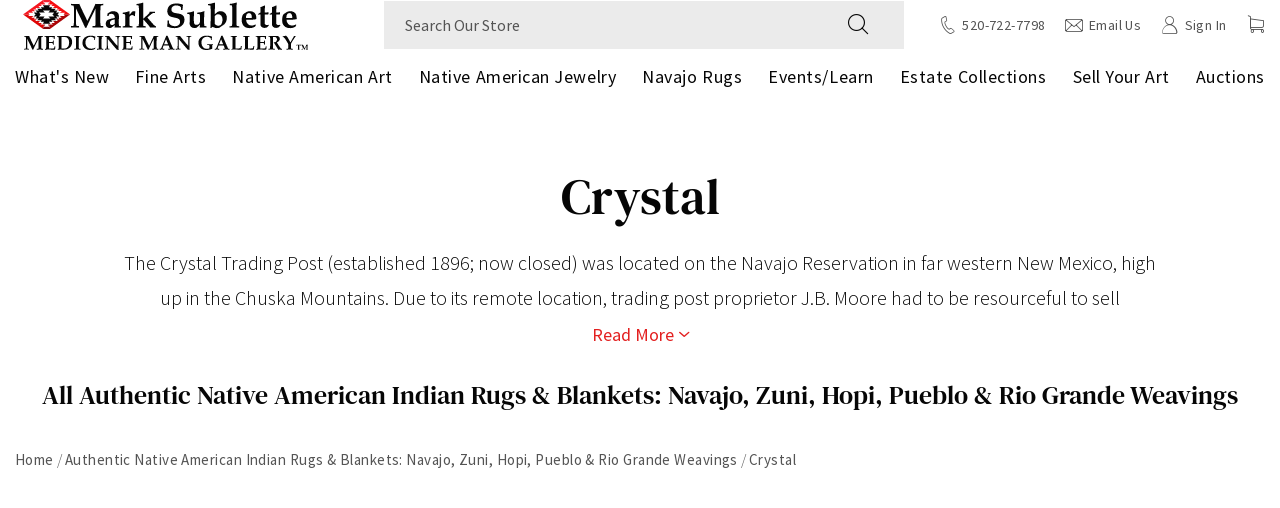

--- FILE ---
content_type: text/css
request_url: https://www.medicinemangallery.com/cdn/shop/t/94/assets/boost-sd-custom.css?v=1769184666678
body_size: -423
content:
:root{--boostsd-general-page-width-desktop: var(--bs-container-width);--boostsd-product-image-background: transparent}.boost-sd__wishlist{position:absolute;top:15px;right:15px;z-index:2}.boost-sd__filter-tree-wrapper-hide{display:block}.boost-sd__filter-tree-wrapper-hide.boost-sd-layout .boost-sd-right{padding:0!important}@media screen and (min-width: 768px){.boost-sd-right .boost-sd__show-limit-list{float:right;position:relative;top:-45px}}@media screen and (min-width: 768px){.boost-sd-right .boost-sd__show-limit-list{display:flex;justify-content:center;padding-top:10px}}@media screen and (max-width: 768px){span.boost-sd-sku{font-size:11px!important}}span.boost-sd-sku{font-size:15px}.boost-sd__product-image-wrapper--crop-center .boost-sd__product-image-img{object-fit:contain}.boost-sd__suggestion-queries-group:has(.boost-sd__suggestion-queries-header--collection),.boost-sd__suggestion-queries-group:has(.boost-sd__suggestion-queries-header--page){display:none}
/*# sourceMappingURL=/cdn/shop/t/94/assets/boost-sd-custom.css.map?v=1769184666678 */


--- FILE ---
content_type: text/javascript
request_url: https://www.medicinemangallery.com/cdn/shop/t/94/assets/template-collection.js?v=97124977183641918681738089044
body_size: -195
content:
const selectors={readMoreBtn:document.querySelectorAll("[data-more-btn]"),alphaEls:document.querySelectorAll("[data-alpha]")};class templateCollectionJS{constructor(){selectors.alphaEls.length>0?(console.log("l---letter"),this.alphaFilter()):(this.readMore(),this.readMoreCollection())}readMoreCollection(){document.querySelector("[data-view-collections]")!=null&&document.querySelector("[data-view-collections]").addEventListener("click",e=>{e.preventDefault();let currentTarget=e.target;currentTarget.closest("[data-sub-collections]").classList.contains("open")?(currentTarget.closest("[data-sub-collections]").classList.remove("open"),currentTarget.closest("[data-view-collections]").querySelector("[data-read-more]").classList.remove("d-none"),currentTarget.closest("[data-view-collections]").querySelector("[data-read-less]").classList.add("d-none")):(currentTarget.closest("[data-sub-collections]").classList.add("open"),currentTarget.closest("[data-view-collections]").querySelector("[data-read-more]").classList.add("d-none"),currentTarget.closest("[data-view-collections]").querySelector("[data-read-less]").classList.remove("d-none"))})}readMore(){selectors.readMoreBtn.forEach(element=>{if(element){let contentBlockHeight=element.closest("[data-readmorecontainer]").querySelector("[data-rte]").scrollHeight,newContentBlockHeight=element.closest("[data-readmorecontainer]").querySelector("[data-rte]").offsetHeight;contentBlockHeight==newContentBlockHeight&&(element.closest("[data-readmorecontainer]").querySelector("[data-rte]").style.height="auto",element.classList.add("d-none"),element.classList.remove("d-inline-block")),element.addEventListener("click",e=>{e.preventDefault();let currentTarget=e.target;currentTarget.closest("[data-readmorecontainer]").classList.contains("open")?(setTimeout(function(){currentTarget.closest("[data-readmorecontainer]").querySelector("[data-rte]").style.height=""},1),currentTarget.closest("[data-readmorecontainer]").classList.remove("open"),element.querySelector("[data-readmore]").classList.toggle("d-none"),element.querySelector("[data-readless]").classList.toggle("d-none")):(currentTarget.closest("[data-readmorecontainer]").querySelector("[data-rte]").style.height=newContentBlockHeight+"px",setTimeout(function(){currentTarget.closest("[data-readmorecontainer]").querySelector("[data-rte]").style.height=contentBlockHeight+"px"},1),setTimeout(function(){currentTarget.closest("[data-readmorecontainer]").classList.add("open")},300),element.querySelector("[data-readmore]").classList.toggle("d-none"),element.querySelector("[data-readless]").classList.toggle("d-none"))})}})}alphaFilter(){document.querySelectorAll("[data-alpha]").forEach(x=>{x.addEventListener("click",e=>{console.log("l---letter"),document.querySelectorAll("[data-alpha]").forEach(d=>{d.classList.remove("active")}),e.currentTarget.classList.add("active"),document.querySelector("[data-no-letter]").classList.add("d-none");let letter=e.target.getAttribute("data-alpha");console.log(letter,"---letter"),letter=="#"?document.querySelectorAll("[data-letter]").forEach(y=>{y.classList.remove("d-none")}):document.querySelectorAll(`[data-letter="${letter}"]`).length==0?(document.querySelector("[data-no-letter]").classList.remove("d-none"),document.querySelectorAll("[data-letter]").forEach(y=>{y.classList.add("d-none")})):document.querySelectorAll("[data-letter]").forEach(y=>{y.getAttribute("data-letter")!=letter?y.classList.add("d-none"):y.classList.remove("d-none")})})})}}typeof templateCollectionJS<"u"&&new templateCollectionJS;
//# sourceMappingURL=/cdn/shop/t/94/assets/template-collection.js.map?v=97124977183641918681738089044


--- FILE ---
content_type: text/javascript
request_url: https://www.medicinemangallery.com/cdn/shop/t/94/assets/boost-sd-custom.js?v=1769184666678
body_size: 1206
content:
window.boostSDAppConfig&&(window.boostSDAppConfig.integration=Object.assign({wishlists:"plus"},window.boostSDAppConfig.integration||{})),window.__BoostCustomization__=(window.__BoostCustomization__??[]).concat(registry=>{registry.useComponentPlugin("ShowLimitList",{name:"Custom itemPerPageOptions",enabled:!0,apply:()=>({props:props=>(props.itemPerPageOptions=[24,48,70],props)})}),registry.useModulePlugin("FilterAPI",{name:"Extra params filter in collection page",apply(builder){builder.on("beforeMethodCall","get",payload=>{try{if(payload?.args){const priceParam=payload.args.filter(function(e){return e?.pf_p_price});if(typeof priceParam[0]<"u"&&priceParam[0].pf_p_price.length>1){const sortIndex=payload.args.findIndex(function(e){return e?.sort});sortIndex>-1&&(payload.args[sortIndex].sort="price-ascending")}}}catch(error){console.log(error)}})}})}),window.__BoostCustomization__=(window.__BoostCustomization__??[]).concat([componentRegistry=>{componentRegistry.useComponentPlugin("FilterTree",{name:"FilterTree - Custom hide filterTree when not filter options",apply:()=>({afterInit(element){setTimeout(()=>{var filters=document.querySelector(".boost-sd__filter-tree-vertical-option-list");filters||(filters=document.querySelector(".boost-sd__filter-tree-vertical-option-list")),filters!=null&&filters.children.length==0&&(document.querySelector(".boost-sd-layout").classList.add("boost-sd__filter-tree-wrapper-hide"),document.querySelector(".boost-sd__filter-tree-toggle-button")!=null&&document.querySelector(".boost-sd__filter-tree-toggle-button").classList.add("boost-sd__filter-tree-wrapper-mobile-hide"))},1500)}})})}]);const updateProductItem=componentRegistry=>{console.log(componentRegistry),componentRegistry.useComponentPlugin("ProductItem",{name:"Hide $0 products",enabled:!0,apply:()=>({afterRender(element){try{let productData=element.getParams().props.product,productId=productData.id;productData?.split_product&&(productId=productData.variant_id);let productItem=document.querySelector('[data-product-id="'+productId+'"]'),productDataLink=productItem.querySelector(".boost-sd__product-link:not(.boost-sd__product-link-image)").getAttribute("href");img_list="",productData.images_info.forEach((imageDetail,index)=>{img_src=imageDetail.src,img_list=img_list+'<span class="slider_item"><a href="'+productDataLink+'"><img id="product-image-'+productData.id+"-"+index+'" class="boost-sd__product-image-img boost-sd__product-image-img--main" src="'+img_src+'" srcset="'+img_src+"&amp;width=200 200w, "+img_src+"&amp;width=300 300w, "+img_src+"&amp;width=400 400w, "+img_src+"&amp;width=500 500w, "+img_src+"&amp;width=600 600w, "+img_src+"&amp;width=700 700w, "+img_src+"&amp;width=800 800w, "+img_src+"&amp;width=900 900w, "+img_src+"&amp;width=1000 1000w, "+img_src+"&amp;width=1100 1100w, "+img_src+"&amp;width=1200 1200w, "+img_src+'&amp;width=1600 1600w" fetchpriority="high" decoding="async" loading="eager"></a></span>'}),productItem&&(productItem.querySelector(".boost-sd__product-image").innerHTML=img_list,productItem.querySelector(".boost-sd__product-link-image").setAttribute("href","javascript:void(0)"),productData.price_min<1&&(productItem.querySelector(".boost-sd__product-price").innerHTML='<div class="boost-sd__product-price-wrapper"><span class="boost-sd__product-price-content boost-sd__product-price-content--text-align-left"><span class="boost-sd__format-currency" style="color: rgb(34, 34, 34);"><span class=""></span></span></span></div>'))}catch(e){console.warn(e)}}})}),componentRegistry.useComponentPlugin("ProductListPagination",{name:"addShowlimit",enabled:!0,apply:()=>({props(props){return props.hasShowLimitList=!0,props}})})};window.__BoostCustomization__=(window.__BoostCustomization__??[]).concat([updateProductItem]),window.__BoostCustomization__=(window.__BoostCustomization__??[]).concat([componentRegistry=>{componentRegistry.useComponentPlugin("FilterOption",{name:"FilterOption - Customize sorting",apply:()=>({props:props=>(["pf_m_::custom::jewelry_size"].includes(props.option.filterOptionId)&&(props.customizeSorting=values=>{let newValues=values.map(e=>(e.new_key=e.key.replace(/^\D+/g,""),e));return values.sort((a,b)=>a.new_key-b.new_key)}),props)})})}]);const customize={updateBtns:componentRegistry=>{componentRegistry.useComponentPlugin("ProductItem",{name:"Modify Product Buttons",enabled:!0,apply:()=>({afterRender(element){try{let productData=element.getParams().props.product,productId=productData.id;productData?.split_product&&(productId=productData.variant_id);let productItem=document.querySelector('[data-product-id="'+productId+'"]');var sku='<span class="boost-sd-sku">'+element.getParams().props.product.skus+"</span>";productItem&&(productItem.querySelector(".boost-sd__product-title").innerHTML=element.getParams().props.product.title+"</br>"+sku)}catch(e){console.warn(e)}}})})}};window.__BoostCustomization__=(window.__BoostCustomization__??[]).concat([customize.updateBtns]);const updateProductSlider=componentRegistry=>{console.log(componentRegistry),componentRegistry.useComponentPlugin("PaginationRange",{name:"Slider",enabled:!0,apply:()=>({afterRender(element){try{setTimeout(function(){$("body .boost-sd__product-image").slick({infinite:!0,slidesToShow:1,slidesToScroll:1,prevArrow:'<button class="slick-prev slick-arrow" aria-label="Previous" type="button"><svg class="_fc6c973f _990c0c5c _bc501c6d" data-tn="arrow-left" viewBox="-8.5 0 32 32"><path d="M14 32c-.3 0-.6-.1-.8-.3l-13-15c-.3-.4-.3-.9 0-1.3l13-15c.4-.4 1-.5 1.4-.1.4.4.5 1 .1 1.4L2.3 16l12.4 14.3c.4.4.3 1-.1 1.4-.2.2-.4.3-.6.3z"></path></svg></button>',nextArrow:'<button class="slick-next slick-arrow" aria-label="Next" type="button"><svg class="_fc6c973f _990c0c5c _7c00b29b" data-tn="arrow-right" viewBox="-8.5 0 32 32"><path d="M1 0c.3 0 .6.1.8.3l13 15c.3.4.3.9 0 1.3l-13 15c-.4.4-1 .5-1.4.1-.4-.4-.5-1-.1-1.4L12.6 16 .2 1.7C-.2 1.3-.1.7.3.3.5.1.8 0 1 0z"></path></svg></button>'})},3e3)}catch(e){console.warn(e)}}})})};window.__BoostCustomization__=(window.__BoostCustomization__??[]).concat([updateProductSlider]),document.addEventListener("click",function(event){let productItem=event.target.closest(".boost-sd__product-item");if(productItem&&event.target.nodeName!=="BUTTON"&&!event.target.closest(".boost-sd__popup-select-option")){let productLink=productItem.querySelector(".boost-sd__product-link:not(.boost-sd__product-link-image)");if(productLink){let href=productLink.getAttribute("href");href&&(window.location.href=href)}}});
//# sourceMappingURL=/cdn/shop/t/94/assets/boost-sd-custom.js.map?v=1769184666678


--- FILE ---
content_type: text/javascript
request_url: https://www.medicinemangallery.com/cdn/shop/t/94/assets/utility.js?v=162802393926048766791738089044
body_size: 2188
content:
const trapFocusHandlers={};class Utilities{getFocusableElements(container){return Array.from(container.querySelectorAll(".filter__container, [type='button'], a[href], a[data-href], button:enabled, [tabindex]:not([tabindex^='-']), [draggable], area, input:not([type=hidden]):enabled, select:enabled, textarea:enabled, object, iframe"))}forceFocus(element){element.focus();let isFocused=!1;element==document.activeElement&&(isFocused=!0),isFocused==!1&&(element.setAttribute("tabindex","0"),setTimeout(function(){element.focus()},500))}trapFocus(container,elementToFocus=container){var elements=this.getFocusableElements(container),first=elements[0],last=elements[elements.length-1];this.removeTrapFocus(),trapFocusHandlers.focusin=event=>{event.target!==container&&event.target!==last&&event.target!==first||document.addEventListener("keydown",trapFocusHandlers.keydown)},trapFocusHandlers.focusout=function(){document.removeEventListener("keydown",trapFocusHandlers.keydown)},trapFocusHandlers.keydown=function(event){event.code.toUpperCase()==="TAB"&&(event.target===last&&!event.shiftKey&&(event.preventDefault(),first.focus()),(event.target===container||event.target===first)&&event.shiftKey&&(event.preventDefault(),last.focus()))},document.addEventListener("focusout",trapFocusHandlers.focusout),document.addEventListener("focusin",trapFocusHandlers.focusin),elementToFocus.focus()}removeTrapFocus(elementToFocus=null){document.removeEventListener("focusin",trapFocusHandlers.focusin),document.removeEventListener("focusout",trapFocusHandlers.focusout),document.removeEventListener("keydown",trapFocusHandlers.keydown),elementToFocus&&elementToFocus.focus()}debounce(fn,wait){let t;return(...args)=>{clearTimeout(t),t=setTimeout(()=>fn.apply(this,args),wait)}}findInstance(array,key,value){for(let i=0;i<array.length;i+=1)if(array[i][key]===value)return array[i];return null}removeInstance(array,key,value){let i=array.length;for(;i--;)if(array[i][key]===value){array.splice(i,1);break}return array}compact(array){let index=-1;const length=array==null?0:array.length;let resIndex=0;const result=[];for(;++index<length;){const value=array[index];value&&(result[resIndex++]=value)}return result}removeDuplicates(arr,key="id"){const map=new Map;return arr.map(el=>{map.has(el[key])||map.set(el[key],el)}),[...map.values()]}formatDate(value){let date=new Date(value),ye=new Intl.DateTimeFormat("en",{year:"numeric"}).format(date),mo=new Intl.DateTimeFormat("en",{month:"short"}).format(date),da=new Intl.DateTimeFormat("en",{day:"2-digit"}).format(date);return`${mo} ${da} ${ye}`}handleize(str){return str=str.toLowerCase().replace(/[^\w\u00C0-\u024f]+/g,"-").replace(/^-+|-+$/g,""),str}unhandleize(str){return str=str.replace(/-/g," "),str=this._toCamelCase(str),str}preload(images,size){typeof images=="string"&&(images=[images]);for(let i=0;i<images.length;i+=1){const image=images[i];this.loadImage(this.getSizedImageUrl(image,size))}}loadImage(path){new Image().src=path}getSizedImageUrl(src,size){let match;if(src!==null){if(typeof src=="object"&&(src=src.src),size==="master"&&(src=this.removeProtocol(src)),src&&(match=src.match(/\.(jpg|jpeg|gif|png|bmp|bitmap|tiff|tif)(\?v=\d+)?$/i)),match){const prefix=src.split(match[0]),suffix=match[0];src=this.removeProtocol(`${prefix[0]}_${size}${suffix}`)}return src}}removeProtocol(path){return path.replace(/http(s)?:/,"")}setCookie(c_name,value,exdays){let exdate=new Date;exdate.setDate(exdate.getDate()+exdays);let c_value=escape(value)+(exdays==null?"":"; expires="+exdate.toUTCString()+"; path=/");return document.cookie=c_name+"="+c_value,document.cookie}getCookie(c_name){let i,x,y,ARRcookies=document.cookie.split(";");for(i=0;i<ARRcookies.length;i++)if(x=ARRcookies[i].substr(0,ARRcookies[i].indexOf("=")),y=ARRcookies[i].substr(ARRcookies[i].indexOf("=")+1),x=x.replace(/^\s+|\s+$/g,""),x==c_name)return unescape(y)}removeCookie(c_name){return document.cookie=c_name+"=;max-age=0",document.cookie}replaceUrlParam(url,paramName,paramValue){let pattern=new RegExp("(\\?|\\&)("+paramName+"=).*?(&|$)"),newUrl=url;return url.search(pattern)>=0?newUrl=url.replace(pattern,"$1$2"+paramValue+"$3"):newUrl=newUrl+(newUrl.indexOf("?")>0?"&":"?")+paramName+"="+paramValue,newUrl}setLocalStorage(key,value){return window.localStorage.setItem(key,value),window.localStorage}getLocalStorage(key){return window.localStorage.getItem(key)}removeFromLocalStorage(key){return window.localStorage.removeItem(key),window.localStorage}setSessionStorage(key,value){return window.sessionStorage.setItem(key,value),window.sessionStorage}getSessionStorage(key){return window.sessionStorage.getItem(key)}removeFromSessionStorage(key){return window.sessionStorage.removeItem(key),window.sessionStorage}getUrlParameter(name){name=name.replace(/[\[]/,"\\[").replace(/[\]]/,"\\]");const results=new RegExp(`[\\?&]${name}=([^&#]*)`).exec(location.search);return results===null?"":decodeURIComponent(results[1].replace(/\+/g," "))}vibrateDevice(){(navigator.vibrate||navigator.webkitVibrate||navigator.mozVibrate||navigator.msVibrate)&&navigator.vibrate(100)}_XMLHttpRequest(method,URL,data,callback){let newDataRequest=new XMLHttpRequest;newDataRequest.open(method,URL,!0),newDataRequest.setRequestHeader("Accept","application/json"),newDataRequest.setRequestHeader("Content-Type","application/json"),newDataRequest.onload=function(){callback(newDataRequest.status,this.response)},method=="GET"?newDataRequest.send():newDataRequest.send(JSON.stringify(data))}goBack(){return window.history.back()}goForward(){return window.history.forward()}pushHistoryState(state,title,url){return window.history.pushState(state,title,url)}replaceHistoryState(state,url){return window.history.replaceState(state,"",url)}getSwatchStyle(colorName){const swatchesColorList=JSON.parse(document.querySelector("[data-swatches-colorlist-json]").innerText);colorName=colorName.replace(/-|\s/g,"").toLowerCase();const swatch=swatchesColorList[colorName];let swatchStyle;return typeof swatch<"u"?(swatch.match(/\.(jpeg|jpg|png|gif)/g)!=null?swatchStyle=`background-image: url(${swatch})`:swatchStyle=`background-color: ${swatch}`,swatchStyle):!1}truncate(value,count){const array=value.trim().split(" ");return value=array.splice(0,count).join(" "),array.length>count&&(value+="..."),value}triggerResize(){if(navigator.userAgent.indexOf("MSIE")!==-1||navigator.appVersion.indexOf("Trident/")>0){const evt=document.createEvent("UIEvents");evt.initUIEvent("resize",!0,!1,window,0),window.dispatchEvent(evt)}else window.dispatchEvent(new Event("resize"))}is_touch_enabled(){return"ontouchstart"in window||navigator.maxTouchPoints>0||navigator.msMaxTouchPoints>0}toggleElement(container,activity){let contentBlock=container.querySelector('[data-type="content"]')||container.querySelector(".toggle-content");if(!contentBlock)return;let contentBlockHeight=Utility._getHeightofHiddenEle(contentBlock);activity=="open"?([contentBlock,container].forEach(ele=>ele.classList.add("open")),contentBlock.style.height=contentBlockHeight+"px",setTimeout(()=>{contentBlock.style.height=""},300)):(contentBlock.style.height=contentBlockHeight+"px",setTimeout(function(){contentBlock.style.height="0"},1),setTimeout(()=>{[contentBlock,container].forEach(ele=>ele.classList.remove("open"))},300))}fadeEffect(elem,action){if(action=="fadeIn"){let newValue=0;elem.style.display="block",elem.style.opacity=0;const fadeInInterval=setInterval(function(){newValue<1?newValue+=.01:newValue===1&&clearInterval(fadeInInterval),elem.style.opacity=newValue},10)}else if(action=="fadeOut"){let newValue=1;elem.style.opacity=1;const fadeOutInterval=setInterval(function(){newValue>0?newValue-=.01:newValue<0&&(elem.style.opacity=0,elem.style.display="none",clearInterval(fadeOutInterval)),elem.style.opacity=newValue},10)}}in_Viewport(element){const rect=element.getBoundingClientRect();return rect.top>=0&&rect.left>=0&&rect.bottom<=(window.innerHeight||document.documentElement.clientHeight)&&rect.right<=(window.innerWidth||document.documentElement.clientWidth)}_getHeightofHiddenEle(element){let height=element.offsetHeight;return element.classList.add("calculating--height"),height=element.scrollHeight,element.classList.remove("calculating--height"),height}loadFont(name,url,callback){new FontFace(name,"url("+url+")").load().then(function(loadedFont){document.fonts.add(loadedFont),callback()}).catch(function(error){console.log("Failed to load font: "+error)})}deviceType(){return window.innerWidth<768?"Mobile":window.innerWidth<991?"Tablet":"Desktop"}validateEmail(email){return email.match(/^(([^<>()[\]\\.,;:\s@\"]+(\.[^<>()[\]\\.,;:\s@\"]+)*)|(\".+\"))@((\[[0-9]{1,3}\.[0-9]{1,3}\.[0-9]{1,3}\.[0-9]{1,3}\])|(([a-zA-Z\-0-9]+\.)+[a-zA-Z]{2,}))$/)}}var Utility=new Utilities;
//# sourceMappingURL=/cdn/shop/t/94/assets/utility.js.map?v=162802393926048766791738089044
